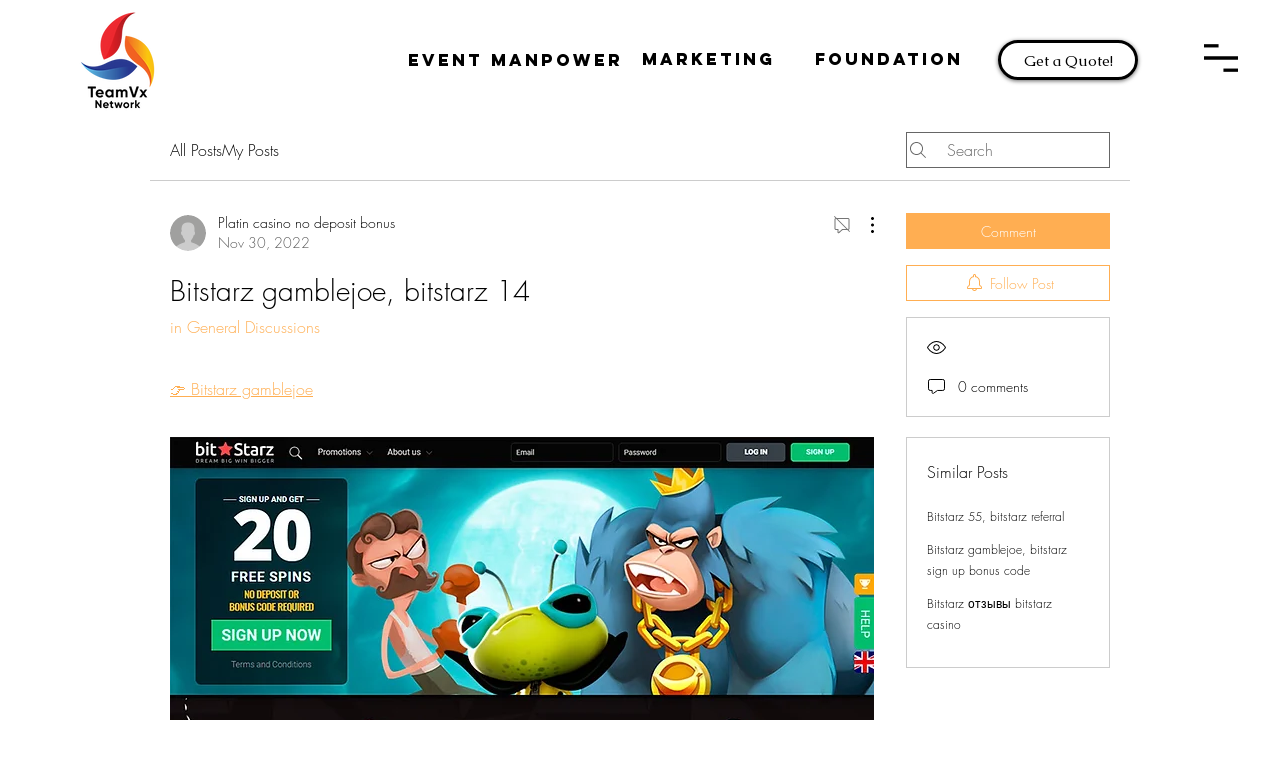

--- FILE ---
content_type: text/html; charset=utf-8
request_url: https://www.google.com/recaptcha/api2/aframe
body_size: 265
content:
<!DOCTYPE HTML><html><head><meta http-equiv="content-type" content="text/html; charset=UTF-8"></head><body><script nonce="MspC12rhrhGCI78OLljRnw">/** Anti-fraud and anti-abuse applications only. See google.com/recaptcha */ try{var clients={'sodar':'https://pagead2.googlesyndication.com/pagead/sodar?'};window.addEventListener("message",function(a){try{if(a.source===window.parent){var b=JSON.parse(a.data);var c=clients[b['id']];if(c){var d=document.createElement('img');d.src=c+b['params']+'&rc='+(localStorage.getItem("rc::a")?sessionStorage.getItem("rc::b"):"");window.document.body.appendChild(d);sessionStorage.setItem("rc::e",parseInt(sessionStorage.getItem("rc::e")||0)+1);localStorage.setItem("rc::h",'1769090989474');}}}catch(b){}});window.parent.postMessage("_grecaptcha_ready", "*");}catch(b){}</script></body></html>